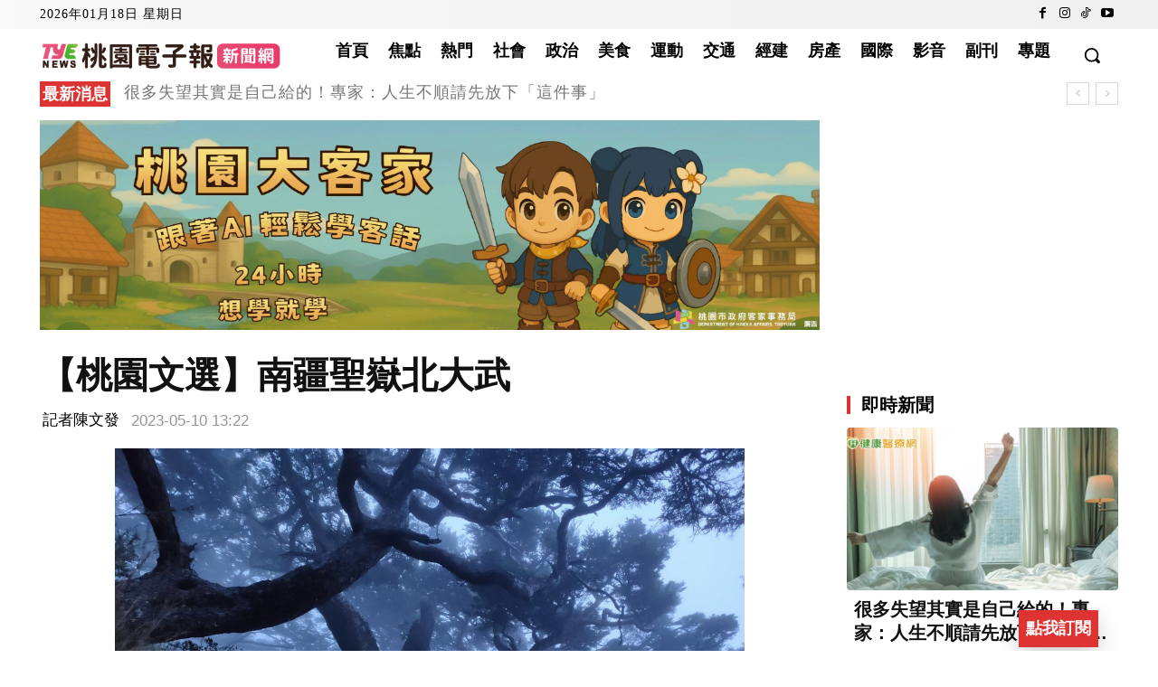

--- FILE ---
content_type: text/html; charset=utf-8
request_url: https://www.google.com/recaptcha/api2/aframe
body_size: 115
content:
<!DOCTYPE HTML><html><head><meta http-equiv="content-type" content="text/html; charset=UTF-8"></head><body><script nonce="r19OBOfgqdafAMxqBFXBmg">/** Anti-fraud and anti-abuse applications only. See google.com/recaptcha */ try{var clients={'sodar':'https://pagead2.googlesyndication.com/pagead/sodar?'};window.addEventListener("message",function(a){try{if(a.source===window.parent){var b=JSON.parse(a.data);var c=clients[b['id']];if(c){var d=document.createElement('img');d.src=c+b['params']+'&rc='+(localStorage.getItem("rc::a")?sessionStorage.getItem("rc::b"):"");window.document.body.appendChild(d);sessionStorage.setItem("rc::e",parseInt(sessionStorage.getItem("rc::e")||0)+1);localStorage.setItem("rc::h",'1768747194298');}}}catch(b){}});window.parent.postMessage("_grecaptcha_ready", "*");}catch(b){}</script></body></html>